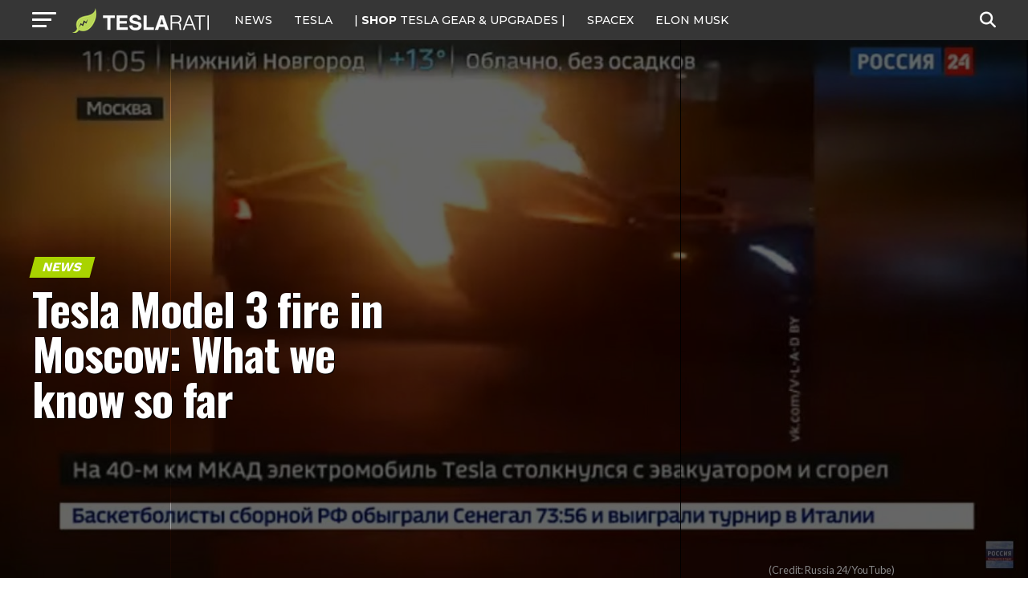

--- FILE ---
content_type: text/html; charset=utf-8
request_url: https://disqus.com/embed/comments/?base=default&f=teslarati&t_i=teslarati-111554&t_u=https%3A%2F%2Fwww.teslarati.com%2Ftesla-model-3-fire-explosion-moscow-what-we-know-so-far%2F&t_e=Tesla%20Model%203%20fire%20in%20Moscow%3A%20What%20we%20know%20so%20far&t_d=Tesla%20Model%203%20fire%20in%20Moscow%3A%20What%20we%20know%20so%20far&t_t=Tesla%20Model%203%20fire%20in%20Moscow%3A%20What%20we%20know%20so%20far&s_o=default
body_size: 14438
content:
<!DOCTYPE html>

<html lang="en" dir="ltr" class="not-supported type-">

<head>
    <title>Disqus Comments</title>

    
    <meta name="viewport" content="width=device-width, initial-scale=1, maximum-scale=1, user-scalable=no">
    <meta http-equiv="X-UA-Compatible" content="IE=edge"/>

    <style>
        .alert--warning {
            border-radius: 3px;
            padding: 10px 15px;
            margin-bottom: 10px;
            background-color: #FFE070;
            color: #A47703;
        }

        .alert--warning a,
        .alert--warning a:hover,
        .alert--warning strong {
            color: #A47703;
            font-weight: bold;
        }

        .alert--error p,
        .alert--warning p {
            margin-top: 5px;
            margin-bottom: 5px;
        }
        
        </style>
    
    <style>
        
        html, body {
            overflow-y: auto;
            height: 100%;
        }
        

        #error {
            display: none;
        }

        .clearfix:after {
            content: "";
            display: block;
            height: 0;
            clear: both;
            visibility: hidden;
        }

        
    </style>

</head>
<body>
    

    
    <div id="error" class="alert--error">
        <p>We were unable to load Disqus. If you are a moderator please see our <a href="https://docs.disqus.com/help/83/"> troubleshooting guide</a>. </p>
    </div>

    
    <script type="text/json" id="disqus-forumData">{"session":{"canModerate":false,"audienceSyncVerified":false,"canReply":true,"mustVerify":false,"recaptchaPublicKey":"6LfHFZceAAAAAIuuLSZamKv3WEAGGTgqB_E7G7f3","mustVerifyEmail":false},"forum":{"aetBannerConfirmation":null,"founder":"72211264","twitterName":"teslarati","commentsLinkOne":"1 Comment","guidelines":null,"disableDisqusBrandingOnPolls":false,"commentsLinkZero":"0 Comment","disableDisqusBranding":true,"id":"teslarati","createdAt":"2013-09-09T01:41:45.712304","category":"News","aetBannerEnabled":false,"aetBannerTitle":null,"raw_guidelines":null,"initialCommentCount":null,"votingType":2,"daysUnapproveNewUsers":2,"installCompleted":true,"moderatorBadgeText":"","commentPolicyText":null,"aetEnabled":false,"channel":null,"sort":4,"description":"\u003cp>Tesla, SpaceX, Elon Musk and Future Tech.\u003c/p>","organizationHasBadges":true,"newPolicy":true,"raw_description":"Tesla, SpaceX, Elon Musk and Future Tech.","customFont":null,"language":"en","adsReviewStatus":1,"commentsPlaceholderTextEmpty":null,"daysAlive":0,"forumCategory":{"date_added":"2016-01-28T01:54:31","id":7,"name":"News"},"linkColor":null,"colorScheme":"auto","pk":"2540442","commentsPlaceholderTextPopulated":null,"permissions":{},"commentPolicyLink":null,"aetBannerDescription":null,"favicon":{"permalink":"https://disqus.com/api/forums/favicons/teslarati.jpg","cache":"https://c.disquscdn.com/uploads/forums/254/442/favicon.png"},"name":"TESLARATI","commentsLinkMultiple":"{num} Comments","settings":{"threadRatingsEnabled":true,"adsDRNativeEnabled":false,"behindClickEnabled":false,"disable3rdPartyTrackers":true,"adsVideoEnabled":false,"adsProductVideoEnabled":false,"adsPositionBottomEnabled":false,"ssoRequired":false,"contextualAiPollsEnabled":false,"unapproveLinks":false,"adsPositionRecommendationsEnabled":false,"adsEnabled":true,"adsProductLinksThumbnailsEnabled":true,"hasCustomAvatar":true,"organicDiscoveryEnabled":false,"adsProductDisplayEnabled":false,"adsProductLinksEnabled":true,"audienceSyncEnabled":false,"threadReactionsEnabled":true,"linkAffiliationEnabled":false,"adsPositionAiPollsEnabled":false,"disableSocialShare":false,"adsPositionTopEnabled":true,"adsProductStoriesEnabled":false,"sidebarEnabled":false,"adultContent":false,"allowAnonVotes":false,"gifPickerEnabled":true,"mustVerify":true,"badgesEnabled":false,"mustVerifyEmail":true,"allowAnonPost":true,"unapproveNewUsersEnabled":false,"mediaembedEnabled":true,"aiPollsEnabled":false,"userIdentityDisabled":false,"adsPositionPollEnabled":false,"discoveryLocked":true,"validateAllPosts":false,"adsSettingsLocked":true,"isVIP":false,"adsPositionInthreadEnabled":false},"organizationId":1949661,"typeface":"auto","url":"https://www.teslarati.com/","daysThreadAlive":0,"avatar":{"small":{"permalink":"https://disqus.com/api/forums/avatars/teslarati.jpg?size=32","cache":"https://c.disquscdn.com/uploads/forums/254/442/avatar32.jpg?1378705704"},"large":{"permalink":"https://disqus.com/api/forums/avatars/teslarati.jpg?size=92","cache":"https://c.disquscdn.com/uploads/forums/254/442/avatar92.jpg?1378705704"}},"signedUrl":"https://disq.us/?url=https%3A%2F%2Fwww.teslarati.com%2F&key=mikySmfYIVad5QRKHlVr4Q"}}</script>

    <div id="postCompatContainer"><div class="comment__wrapper"><div class="comment__name clearfix"><img class="comment__avatar" src="https://c.disquscdn.com/uploads/users/4823/4683/avatar92.jpg?1548089296" width="32" height="32" /><strong><a href="">Armand Vervaeck</a></strong> &bull; 6 years ago
        </div><div class="comment__content"><p>This article is the best i have seen so far. It is discussing all elements as it always should be. Some other publication which begins with an "E", was ready to be copied by CNBC to feed the bears and the shorters. Better wait a bit and collect data like Simon did, than jumping asap to conclusions like others did.</p></div></div><div class="comment__wrapper"><div class="comment__name clearfix"><img class="comment__avatar" src="https://c.disquscdn.com/uploads/users/26545/9847/avatar92.jpg?1540782005" width="32" height="32" /><strong><a href="">Scott</a></strong> &bull; 6 years ago
        </div><div class="comment__content"><p>Simon is my favourite of the writers on multiple ev sites.  Consistently well written and well thought out articles.  There is a lot of shoddy work in this field.</p></div></div><div class="comment__wrapper"><div class="comment__name clearfix"><img class="comment__avatar" src="https://c.disquscdn.com/uploads/users/26545/9847/avatar92.jpg?1540782005" width="32" height="32" /><strong><a href="">Scott</a></strong> &bull; 6 years ago
        </div><div class="comment__content"><p>Agreed.  Very disappointed by the headlines and coverage from other ev friendly sites.  One starting with e the other with an I.</p></div></div><div class="comment__wrapper"><div class="comment__name clearfix"><img class="comment__avatar" src="https://c.disquscdn.com/uploads/users/27025/5600/avatar92.jpg?1724546299" width="32" height="32" /><strong><a href="">XSR900</a></strong> &bull; 6 years ago
        </div><div class="comment__content"><p>I make my living off the evening news,<br>Just give me something-something I can use,<br>People love it when you lose,<br>They love dirty laundry.</p><p>Don Henley</p></div></div><div class="comment__wrapper"><div class="comment__name clearfix"><img class="comment__avatar" src="https://c.disquscdn.com/uploads/users/8106/4799/avatar92.jpg?1548356768" width="32" height="32" /><strong><a href="">Rod Bowler</a></strong> &bull; 6 years ago
        </div><div class="comment__content"><p>Haha, I was going to make the same quote!</p></div></div><div class="comment__wrapper"><div class="comment__name clearfix"><img class="comment__avatar" src="https://c.disquscdn.com/uploads/users/11591/7/avatar92.jpg?1436055016" width="32" height="32" /><strong><a href="">Foolaloof</a></strong> &bull; 6 years ago
        </div><div class="comment__content"><p>Concur absolutely. <br>I am so tired of seeing other media - and yes, ones notably starting with "E" - adopting without question bald assertions as if they're fact. <br>Real facts have a way of finding their way to the surface in good time, and don't need anyone morphing speculation into damaging, repeated assumptions.</p><p>Make no mistake, my mind is open until the questions of fact are actually settled by critically analyzed evidence. Until then all possibilities remain open.</p><p>Congrats to Simon for integrity and journalistic rigour.</p></div></div><div class="comment__wrapper"><div class="comment__name clearfix"><img class="comment__avatar" src="https://c.disquscdn.com/uploads/forums/254/442/avatar92.jpg?1378705704" width="32" height="32" /><strong><a href="">Bill</a></strong> &bull; 6 years ago
        </div><div class="comment__content"><p>Without jumping to conclusions, we wouldn't have the majority of media!</p></div></div><div class="comment__wrapper"><div class="comment__name clearfix"><img class="comment__avatar" src="https://c.disquscdn.com/uploads/users/4823/4683/avatar92.jpg?1548089296" width="32" height="32" /><strong><a href="">Armand Vervaeck</a></strong> &bull; 6 years ago
        </div><div class="comment__content"><p>True, but i expect from the specialized media more "in depth" content.</p></div></div><div class="comment__wrapper"><div class="comment__name clearfix"><img class="comment__avatar" src="https://c.disquscdn.com/uploads/users/5602/3094/avatar92.jpg?1612026407" width="32" height="32" /><strong><a href="">Imperator Cydonius</a></strong> &bull; 6 years ago
        </div><div class="comment__content"><p>Igor, how many times have I told you to not leave grenades in car!?</p></div></div><div class="comment__wrapper"><div class="comment__name clearfix"><img class="comment__avatar" src="https://c.disquscdn.com/uploads/users/14789/8074/avatar92.jpg?1428836431" width="32" height="32" /><strong><a href="">Illuminati</a></strong> &bull; 6 years ago
        </div><div class="comment__content"><p>No. Not grenades, but two bottles of vodka.</p></div></div><div class="comment__wrapper"><div class="comment__name clearfix"><img class="comment__avatar" src="https://c.disquscdn.com/uploads/users/12173/2540/avatar92.jpg?1536596083" width="32" height="32" /><strong><a href="">AF_Ret_20.5</a></strong> &bull; 6 years ago
        </div><div class="comment__content"><p>What amazes me is that even after the interior fire has started to burn out, the headlights and tail-lights are still on and working.</p><p>This would suggest that the battery pack is not on fire, nor did it start the fire.</p><p>Most likely cause of fire at this point is spilled vodka and a burning cigarette; very Russian</p></div></div><div class="comment__wrapper"><div class="comment__name clearfix"><img class="comment__avatar" src="https://c.disquscdn.com/uploads/users/14242/8221/avatar92.jpg?1440622414" width="32" height="32" /><strong><a href="">Barbar</a></strong> &bull; 6 years ago
        </div><div class="comment__content"><p>The lights are fed from the 12V lead-acid battery up front.</p><p>It does look like the fire started in and was mainly confined to the passenger compartment.</p><p>Not sure if the main battery really burned at all.</p></div></div><div class="comment__wrapper"><div class="comment__name clearfix"><img class="comment__avatar" src="https://c.disquscdn.com/uploads/users/8212/21/avatar92.jpg?1765425991" width="32" height="32" /><strong><a href="">dweick✓ᵛᵉʳᶦᶠᶦᵉᵈ ᵃᶜᶜᵒᵘᶰᵗ</a></strong> &bull; 6 years ago
        </div><div class="comment__content"><p>The battery pack doesn't power the headlights or tail-lights</p></div></div><div class="comment__wrapper"><div class="comment__name clearfix"><img class="comment__avatar" src="https://c.disquscdn.com/uploads/forums/254/442/avatar92.jpg?1378705704" width="32" height="32" /><strong><a href="">Bill</a></strong> &bull; 6 years ago
        </div><div class="comment__content"><p>The head and tail lights were still on in the last video.  With all those flames going that's quite impressive!</p></div></div><div class="comment__wrapper"><div class="comment__name clearfix"><img class="comment__avatar" src="https://c.disquscdn.com/uploads/users/7937/1451/avatar92.jpg?1435870290" width="32" height="32" /><strong><a href="">rfgrinnell</a></strong> &bull; 6 years ago
        </div><div class="comment__content"><p>They were being back-lit, perhaps.</p></div></div><div class="comment__wrapper"><div class="comment__name clearfix"><img class="comment__avatar" src="https://c.disquscdn.com/uploads/users/1361/7358/avatar92.jpg?1625096485" width="32" height="32" /><strong><a href="">Groingo</a></strong> &bull; 6 years ago
        </div><div class="comment__content"><p>First rule of approaching an emergency vehicle especially with warning lights flashing is to slow down by at least 50%, this was clearly not done, the driver was clearly not paying attention.<br>Just another example of a hi performance car in the hands of an idiot.</p></div></div><div class="comment__wrapper"><div class="comment__name clearfix"><img class="comment__avatar" src="https://c.disquscdn.com/uploads/users/1817/3893/avatar92.jpg?1565639609" width="32" height="32" /><strong><a href="">dwurry</a></strong> &bull; 6 years ago
        </div><div class="comment__content"><p>This article is great!  Thank you Teslarati!</p></div></div><div class="comment__wrapper"><div class="comment__name clearfix"><img class="comment__avatar" src="https://c.disquscdn.com/uploads/users/33350/8064/avatar92.jpg?1672288275" width="32" height="32" /><strong><a href="">bernd lauert</a></strong> &bull; 6 years ago
        </div><div class="comment__content"><p>I'm a russian living in Moscow and as far as i know its common for russian tesla owners to have the car "jaibroken" like with the iphones and the software tinkered with.</p></div></div><div class="comment__wrapper"><div class="comment__name clearfix"><img class="comment__avatar" src="https://c.disquscdn.com/uploads/users/14789/8074/avatar92.jpg?1428836431" width="32" height="32" /><strong><a href="">Illuminati</a></strong> &bull; 6 years ago
        </div><div class="comment__content"><p>There are funny people on the roads in Russia...<br><code>https://www.youtube.com/watch?v=mlxdnyfkWKQ</code></p></div></div><div class="comment__wrapper"><div class="comment__name clearfix"><img class="comment__avatar" src="https://c.disquscdn.com/uploads/users/6005/479/avatar92.jpg?1692092129" width="32" height="32" /><strong><a href="">Geoff_S</a></strong> &bull; 6 years ago
        </div><div class="comment__content"><p>It did appear that 2 cars, apparently heavily impacted by collisions, continued driving?</p><p>Perhaps unless you're driving an actual inferno, don't stop, don't get out, don't get involved with Moscow police? Or is that over dramatizing things a tad Bernd?</p></div></div><div class="comment__wrapper"><div class="comment__name clearfix"><img class="comment__avatar" src="https://c.disquscdn.com/uploads/users/33350/8064/avatar92.jpg?1672288275" width="32" height="32" /><strong><a href="">bernd lauert</a></strong> &bull; 6 years ago
        </div><div class="comment__content"><p>Sadly i've only seen such funny things on video. I guess i dont drive enough, i only drive like maybe 5000 kilometers a year at best.</p></div></div><div class="comment__wrapper"><div class="comment__name clearfix"><img class="comment__avatar" src="https://c.disquscdn.com/uploads/forums/254/442/avatar92.jpg?1378705704" width="32" height="32" /><strong><a href="">cedob</a></strong> &bull; 6 years ago
        </div><div class="comment__content"><p>The Airbag theory does not make sense. If you look at the the crash and the m3 crashtest behavieur it is obvious that all airbags are released in this type of crash. So it is unlikely that there are any Airbags left that explode in the fire... :(</p></div></div><div class="comment__wrapper"><div class="comment__name clearfix"><img class="comment__avatar" src="https://c.disquscdn.com/uploads/forums/254/442/avatar92.jpg?1378705704" width="32" height="32" /><strong><a href="">SpinMax</a></strong> &bull; 6 years ago
        </div><div class="comment__content"><p>You can't compare vehicle fire statistics with the general population.  The general population of vehicles on the road are on average 12-13 years old and driven by demographic groups that are much more reckless.  If teenagers could buy Teslas for $5000, that '1 in 170 million' number would change significantly.  If elderly guy on social security could buy a Tesla, that '1 in 170 million' number would change significantly. <br>The avg Tesla driver is 45yrs old and makes 250k.</p></div></div><div class="comment__wrapper"><div class="comment__name clearfix"><img class="comment__avatar" src="https://c.disquscdn.com/uploads/users/11980/7027/avatar92.jpg?1482663575" width="32" height="32" /><strong><a href="">ilovetesla</a></strong> &bull; 6 years ago
        </div><div class="comment__content"><p>i dont know what happened but let me remind you all that Autopilot is next generation "DRIVER ASSISTANT"</p></div></div><div class="comment__wrapper"><div class="comment__name clearfix"><img class="comment__avatar" src="https://c.disquscdn.com/uploads/users/4823/4683/avatar92.jpg?1548089296" width="32" height="32" /><strong><a href="">Armand Vervaeck</a></strong> &bull; 6 years ago
        </div><div class="comment__content"><p>.... which is seeing a lot, but does not see everything ...</p></div></div><div class="comment__wrapper"><div class="comment__name clearfix"><img class="comment__avatar" src="https://c.disquscdn.com/uploads/users/11980/7027/avatar92.jpg?1482663575" width="32" height="32" /><strong><a href="">ilovetesla</a></strong> &bull; 6 years ago
        </div><div class="comment__content"><p>radar cant properly see stationary objects , which is the case here</p></div></div><div class="comment__wrapper"><div class="comment__name clearfix"><img class="comment__avatar" src="https://c.disquscdn.com/uploads/users/10414/3062/avatar92.jpg?1438279470" width="32" height="32" /><strong><a href="">KeepItReal</a></strong> &bull; 6 years ago
        </div><div class="comment__content"><p>Unlikely the Model 3 could have done anything about it. It was an actual edge case where the tow truck was off to the side but likely had a projection into the lane. The Model 3 could not move to the side due to a vehicle right next to it so it did the last thing it could, it braked but not soon enough.</p><p>If it truly was that the radar couldn't see the side object, the Model 3 would not have braked in the video.</p></div></div><div class="comment__wrapper"><div class="comment__name clearfix"><img class="comment__avatar" src="https://c.disquscdn.com/uploads/users/14242/8221/avatar92.jpg?1440622414" width="32" height="32" /><strong><a href="">Barbar</a></strong> &bull; 6 years ago
        </div><div class="comment__content"><p>Not necessarily: it could have been a belated visual-only recognition which triggered the braking, or even just the ultrasound with range of 8m.</p></div></div><div class="comment__wrapper"><div class="comment__name clearfix"><img class="comment__avatar" src="https://c.disquscdn.com/uploads/users/10414/3062/avatar92.jpg?1438279470" width="32" height="32" /><strong><a href="">KeepItReal</a></strong> &bull; 6 years ago
        </div><div class="comment__content"><p>Ultrasonics are on the sides - the braking occurred too far in front to be their doing.</p><p>No, its the radar that saw it and couldn't do anything because of a vehicle right beside the Tesla - which the ultrasonics DID see.</p><p>There will be decisions like these that AP has to make.</p></div></div><div class="comment__wrapper"><div class="comment__name clearfix"><img class="comment__avatar" src="https://c.disquscdn.com/uploads/users/14242/8221/avatar92.jpg?1440622414" width="32" height="32" /><strong><a href="">Barbar</a></strong> &bull; 6 years ago
        </div><div class="comment__content"><p>Model 3 has ultrasonics on the sides? I thought they were arrayed 6 each on the front and rear bumpers, like the Model S, whereas Model X also has some embedded in the rear doors so they won't open into obstacles?</p><p>However, I agree detection by ultrasonics is the least likely:.</p><p>But what is the reason to think it more likely the detection here was by radar rather than visual means?</p></div></div><div class="comment__wrapper"><div class="comment__name clearfix"><img class="comment__avatar" src="https://c.disquscdn.com/uploads/users/10414/3062/avatar92.jpg?1438279470" width="32" height="32" /><strong><a href="">KeepItReal</a></strong> &bull; 6 years ago
        </div><div class="comment__content"><p>The reason to think radar is because the cameras must be able to recognize the object in front of it. In the dark and simply poking out into the lane didn't give the system much to see.</p><p>No doubt the radar 'saw' it on the side for awhile but it wasn't until it grew to look like a threat that it caused the braking - but too late to stop in time.</p><p>Again, from the video it looks as though the Tesla couldn't go anywhere to the right due to traffic so instead of hitting the vehicle to the right, it absorbed the collision.</p></div></div><div class="comment__wrapper"><div class="comment__name clearfix"><img class="comment__avatar" src="https://c.disquscdn.com/uploads/users/14242/8221/avatar92.jpg?1440622414" width="32" height="32" /><strong><a href="">Barbar</a></strong> &bull; 6 years ago
        </div><div class="comment__content"><p>Had it shifted to the right within lane it may have been enough to avoid striking the truck, or maybe just lost the wing mirror: however, AP does not have this function.</p><p>PS: Do you think the M3 battery actually ignited here?</p></div></div><div class="comment__wrapper"><div class="comment__name clearfix"><img class="comment__avatar" src="https://c.disquscdn.com/uploads/users/10414/3062/avatar92.jpg?1438279470" width="32" height="32" /><strong><a href="">KeepItReal</a></strong> &bull; 6 years ago
        </div><div class="comment__content"><p>Maybe, but that is a stretch. The likely important consideration of the system was not to cause an accident while being involved in one.</p><p>AI systems have priorities. Its apparent that the AP NN has the priority of not causing an accident while it deals with one in front of it.</p><p>Again, its unknown how the tow truck was structured and whether the system could get a good bead on what it could do in those few seconds before it sideswiped the tow truck. Whether the system could have crawled over enough in the lane to avoid impact while another car was next to it is just a big unknown.</p><p>Remember this. The tow truck is legally responsible for the accident. No amount of flashing lights allows a vehicle to sit half way in another lane unless it is disabled. Not even the Russians allow for that.</p><p>But this is a rare case (just like that semi trailer event where the semi was legally responsible) that just shows that AP is what it states it is - a driver assist tool. FSD is not feature complete yet and likely won't be till sometime next year (and then it has to go through regulatory review everywhere). Until then, I enjoy APs functions but know that I am ultimately responsible for the final decisions.</p></div></div><div class="comment__wrapper"><div class="comment__name clearfix"><img class="comment__avatar" src="https://c.disquscdn.com/uploads/users/14242/8221/avatar92.jpg?1440622414" width="32" height="32" /><strong><a href="">Barbar</a></strong> &bull; 6 years ago
        </div><div class="comment__content"><p>I truly doubt on that road given the scenario that anyone else will hold the individual tow-truck driver responsible for this accident, as he parked as far to the left as possible, leaving just enough room for himself to squeeze through between it and the wall. Of course for his own safety the company/authorities should have first stationed a fire engine with Blinkenlichter or something equally solid diagonally across a few lanes before the broken-down car, as a blocker to catch any Teslas on AP with sleepy drivers ambling about, which is typically done in the US.</p><p>Unfortunately this kind of accident is all too common, such that I'm beginning to suspect a lot more Tesla drivers than one would imagine are driving around with an AP-Buddy or similar defeat device stuck in the steering while they tend to their email or whatever, like this classic example @80mph on his 4-hr daily commute:<br><code>https://www.wired.com/story/tesla-autopilot-crash-lawsuit-florida-shawn-hudson/</code></p></div></div><div class="comment__wrapper"><div class="comment__name clearfix"><img class="comment__avatar" src="https://c.disquscdn.com/uploads/users/10414/3062/avatar92.jpg?1438279470" width="32" height="32" /><strong><a href="">KeepItReal</a></strong> &bull; 6 years ago
        </div><div class="comment__content"><p>Doesn't look like it to me. Watch the video again. It could have gotten much further over. Additionally, there are cones and other paraphernalia that should have been placed in front of the disabled car to move traffic over.</p><p>Next, false. Its very UNCOMMON. But its in the nature of those wishing Tesla harm to trumpet every crash, no matter how rare. This follows a pattern that's been seen before - every fire is proclaimed, even as BEVs in general and Teslas in specific have few, every crash is announced, even as Teslas are involved in a lower number than the average and AP makes that number even smaller.</p><p>That you can't see this as it really is concerns me. Are you THAT blind?</p></div></div><div class="comment__wrapper"><div class="comment__name clearfix"><img class="comment__avatar" src="https://c.disquscdn.com/uploads/users/14242/8221/avatar92.jpg?1440622414" width="32" height="32" /><strong><a href="">Barbar</a></strong> &bull; 6 years ago
        </div><div class="comment__content"><p>Sure I can see that the shorts and oil barons' press love to crow and gloat over each Tesla mishap ... what I do not understand is why Tesla keeps supplying them quite so much ammo when there are some simple ways to greatly improve the safety of Autopilot:</p><p>1. Reduce nag time to 5 seconds globally, and<br>2. Require the direction of torque on steering to switch direction at least once every minute.</p><p>This would cost literally nothing to implement but effectively eliminate the use of AP Buddy and similar defeat devices for those deluded/reckless idiots (like Mr Hudson in the link above) who imagine that they are thereby converting their car to L3.</p><p>Nor would it inconvenience those of us who drive using AP in the recommended manner and might ultimately save Tesla a fair few millions in damages awarded, or at least a chunk of bad press each time.</p></div></div><div class="comment__wrapper"><div class="comment__name clearfix"><img class="comment__avatar" src="https://c.disquscdn.com/uploads/users/10414/3062/avatar92.jpg?1438279470" width="32" height="32" /><strong><a href="">KeepItReal</a></strong> &bull; 6 years ago
        </div><div class="comment__content"><p>A better way would have been simply to disable AP anywhere where the Tesla is not sold or serviced.</p><p>But these are extreme edge cases that Tesla must simply consider it will have to go through to get FSD as robust as possible.</p><p>In the end, Tesla will win and I think its just playing the long game. Data is all-important to it to bring FSD out first. First to that tech will be the winner in that space.</p></div></div><div class="comment__wrapper"><div class="comment__name clearfix"><img class="comment__avatar" src="https://c.disquscdn.com/uploads/users/14242/8221/avatar92.jpg?1440622414" width="32" height="32" /><strong><a href="">Barbar</a></strong> &bull; 6 years ago
        </div><div class="comment__content"><p>1. That would not work for Europeans: I don't see why I shouldn't be able to drive to Moscow or Istanbul on the motorway on AP, after paying for it and all.</p><p>2. The way Tesla is going through these edge cases, namely by repeatedly colliding with them, probably does not make FSD any more robust IMHO.</p><p>3. They are certainly playing a long game; a bit too long if you ask me.</p><p>4. First past the post is usually the winner, yes, but whether that will be Tesla to a reliable and safe L4 FSD, well I'm willing to be mightily surprised.</p></div></div><div class="comment__wrapper"><div class="comment__name clearfix"><img class="comment__avatar" src="https://c.disquscdn.com/uploads/users/10414/3062/avatar92.jpg?1438279470" width="32" height="32" /><strong><a href="">KeepItReal</a></strong> &bull; 6 years ago
        </div><div class="comment__content"><p>1) I don't see why not. In the terms for AP, it can simply state that it functions wherever Tesla can service a vehicle and wherever Tesla has OTA access.</p><p>2) Quite the opposite. It takes repeated events for the NN to learn.</p><p>3) Tesla will be a gigantic company in 10 years. But its this time that it is collecting all the information to allow it to become such. Its obvious that you don't understand how the software team collects data for FSD, which is Tesla's main focus for vehicles. A game changer, if you will.</p><p>4) Tesla will not only be the first, it will be the only solution to crack FSD for some time. It is so different than most of the other LIDAR, geo-fenced solutions it will take them a long time to adjust to compete.</p></div></div><div class="comment__wrapper"><div class="comment__name clearfix"><img class="comment__avatar" src="https://c.disquscdn.com/uploads/users/14242/8221/avatar92.jpg?1440622414" width="32" height="32" /><strong><a href="">Barbar</a></strong> &bull; 6 years ago
        </div><div class="comment__content"><p>1. Because they already sold maybe 100,000 cars over here with AP working everywhere and will have sudden legal problem if attempting to retroactively and arbitrarily cripple the system people paid for.</p><p>3. So you're saying the software team collects data for FSD by crashing into things? I think there are less expensive methods.</p><p>4. How do you see Tesla FSD solving the "collides into massive stationary obstacles" problem?</p></div></div><div class="comment__wrapper"><div class="comment__name clearfix"><img class="comment__avatar" src="https://c.disquscdn.com/uploads/users/10414/3062/avatar92.jpg?1438279470" width="32" height="32" /><strong><a href="">KeepItReal</a></strong> &bull; 6 years ago
        </div><div class="comment__content"><p>1) Tesla's terms likely state they can change parameters at will.</p><p>3) Yes, among all other events. And, no there are not. There are just some events that are so rare that they must happen in real life, not in a simulation - the bane of the Waymo method. Tesla collects information from ALL events, including crashes, in order to make the NN smarter.</p><p>4) That isn't a problem any longer. Note that not a single Model 3 has ever collided with a 'massive stationary obstacle'. The tow truck simply had a portion of it hanging out that confused the system until up close, but the NN will be trained due to these events.</p><p>Remember, the Model 3 braked prior to hitting the edge of the tow truck. It saw the stationary obstacle, even if it was off to the side. The previous issues with the Model S and X with old hardware was that it didn't see a complete object in front of it and never braked - the infamous firetruck comes to mind. That isn't what's happening in the Russia example.</p></div></div><div class="comment__wrapper"><div class="comment__name clearfix"><img class="comment__avatar" src="https://c.disquscdn.com/uploads/users/14242/8221/avatar92.jpg?1440622414" width="32" height="32" /><strong><a href="">Barbar</a></strong> &bull; 6 years ago
        </div><div class="comment__content"><p>3. If Tesla's semantic segmentation functions properly to identify the road surface as drivable space and large unknown objects upon it as non-driveable, it should always brake so as to never enter a non-driveable area in the planned path, then snap a photo for uploading and human labelling when the driver intervenes to steer around it, so it can be identified and trained for future encounters.<br>i.e. we don't have to hit things to learn not to hit them, nor does actually hitting them in any way aid/speed the training process.</p><p>4. I'm counting Jeremy Banner as having hit a fairly 'massive stationary obstacle' that carried his head and roof of his Model 3 off, and this tow truck in Moscow would also qualify, so I cannot share your analysis that this isn't a problem any longer. My feeling is that had the tow truck been parked square in the same lane as the M3, it would most likely still have hit it at the same speed as it did anyhow.</p></div></div><div class="comment__wrapper"><div class="comment__name clearfix"><img class="comment__avatar" src="https://c.disquscdn.com/uploads/users/10414/3062/avatar92.jpg?1438279470" width="32" height="32" /><strong><a href="">KeepItReal</a></strong> &bull; 6 years ago
        </div><div class="comment__content"><p>3) No doubt there is lots of data that is transmitted to Tesla for every incident and near-incident. However, having AP or even FSD does not guarantee there won't be crashes - just fewer of them. There are ABSOLUTELY going to be extreme edge cases that result in crashes that get sent to Tesla to train the NN.</p><p>4) I don't. The trailer had a HUGE open space up to head level that the radar saw through. That was an extremely rare case where the semi driver was at fault. Now, eventually, enough instances of seeing trailers side-on can train the NN so this will get mitigated over time. But remember again, the semi driver was at fault here.</p><p>Next, I disagree about Moscow also. It was an edge on hit from a protrusion of the tow truck - certainly not a normal vehicle. So we're just going to have to agree to disagree.</p><p>Finally, you assume without evidence. There has never been a situation where a Model 3 has not stopped when there was a mass in squarely in front of it. Simple fact. You're trying to bootstrap from a protrusion edge hit to a frontal hit and the facts are not on your side.</p></div></div><div class="comment__wrapper"><div class="comment__name clearfix"><img class="comment__avatar" src="https://c.disquscdn.com/uploads/users/14242/8221/avatar92.jpg?1440622414" width="32" height="32" /><strong><a href="">Barbar</a></strong> &bull; 6 years ago
        </div><div class="comment__content"><p>1. This thread provides ample food for thought:<br><code>https://twitter.com/greentheonly/status/1134489966799704065</code><br>In which Model X and Model 3 in TACC both fail to stop driving (at minimum speed) under a side-on semi-trailer in parking lot. The problem being that even though the obstacle is clearly recognised as a truck early on, the AP system still inexplicably paints the area under it as a driveable space and attempts to go there, prevented only by driver intervention on brakes at last moment.</p><p>2. This IMHO demonstrates a clear and persistent error in AP design/programming ... why would a system architect ever allow the space under another vehicle to be considered driveable?</p><p>3. It also seems likely that the same error in logic propagates into Autosteer, such that if AP were fully engaged in the same scenario it would also without qualms plan a path into that driveable space underneath the trailer, then attempt to execute it.</p><p>4. This would explain why AP did not prevent the recent decapitation of Jeremy Banner in his M3, though the details (if the official investigation ever gets to this level, which I doubt) remain to be confirmed.</p></div></div><div class="comment__wrapper"><div class="comment__name clearfix"><img class="comment__avatar" src="https://c.disquscdn.com/uploads/users/10414/3062/avatar92.jpg?1438279470" width="32" height="32" /><strong><a href="">KeepItReal</a></strong> &bull; 6 years ago
        </div><div class="comment__content"><p>1) Again, radar sees under the trailer and the NN hasn't yet been trained to recognize a trailer at side angle as something it should stop against.</p><p>Remember this. Any time that you see a trailer like this, the semi driver was legally at fault for the accident - as were both cases where Teslas hit them. You can't make a left in an uncontrolled area and stick your trailer out to oncoming traffic. The semi driver in both accidents will have to pay up.</p><p>Now, AP will get smarter as the NN learns to recognize that image as a threat but AP is not meant to death-proof you. Even FSD will not be death-proof. It simply will be orders of magnitude safer than a human driver statistically.</p><p>2) False again. AP and FSD is not 'programmed'. Its NN is trained. Know the difference. To answer your question, radar always sees a fuzzy image and reflects most strongly in the area about a car height high and wide. Reflections off of areas beyond that give too many false positives and a Tesla would be stopping on the highway for no reason.</p><p>Visual cues are the solution to this and Tesla is training the NN at this time on it. But since its such a rare edge case, there isn't a lot of data to train on. Time will improve this for sure.</p><p>3) Again, same issue as above.</p><p>4) Again, AP is not death-proof - and the semi driver is legally responsible for improperly being in that part of the highway. With AP, there will be, for quite some time, edge cases where the human must take over. Note that in both cases, the human ALSO did not see the trailer. It is likely they didn't see it because it was white and the sun was hitting it in a way that glare prevented their eyes from recognizing the threat.</p><p>You are complaining about extremely rare edge cases that a human alone wouldn't have lived through due to glare. AP, on the other hand (as well as FSD), WILL get better and see this.</p></div></div><div class="comment__wrapper"><div class="comment__name clearfix"><img class="comment__avatar" src="https://c.disquscdn.com/uploads/users/14242/8221/avatar92.jpg?1440622414" width="32" height="32" /><strong><a href="">Barbar</a></strong> &bull; 6 years ago
        </div><div class="comment__content"><p>1. So if radar sees underneath the truck and vision has not been trained to recognise it side-on, then how is it correctly labelled as 'truck' inside a bounding box?</p><p>1.1. I really don't care why the truck is in the way or if the driver gets a bill.</p><p>2. "<i>AP and FSD is not 'programmed'. Its NN is trained.</i>"<br>The NNs are trained for image recognition, what Karpathy calls SW2.0, but according to him most of Tesla's software stack is still SW1.0, i.e. programmed by hand. AFAIK this part still includes driving policy and why that policy should ever include driving under objects marked 'truck' remains a mystery:<br><code>https://www.youtube.com/watch?v=zywIvINSlaI</code></p><p>4. I don't need to note that the human did not prevent the accident in both decapitation cases, as that is both self-evident and beside the point. But while we are there it is IMO much more likely they were doing their email, watching Harry Potter on a mounted laptop, or whatever, rather than looking in the direction of travel at all.</p><p>4.1. I'm interested in an accurate understanding of how AP works, including a realistic appraisal of its weaknesses, and how it can be improved.</p></div></div><div class="comment__wrapper"><div class="comment__name clearfix"><img class="comment__avatar" src="https://c.disquscdn.com/uploads/users/10414/3062/avatar92.jpg?1438279470" width="32" height="32" /><strong><a href="">KeepItReal</a></strong> &bull; 6 years ago
        </div><div class="comment__content"><p>1) Where did you see this? And provide video.</p><p>1.1) And I don't care that AP and FSD are not death-proof. I'm a realist. No technology will ever catch every weird edge case and neither will humans. The tech only has to be substantially better than humans to be worthwhile.</p><p>2) Your first statement applies. The programming portion doesn't have to do with image recognition which is what we're talking about. What hand-coding is done is not for determining images.</p><p>4) First case maybe. Second case no. And review of video from both events show EXTREME glare off the white trailers by the sun.</p><p>4.1) Its likely way above your paygrade. I'm a programmer with a Masters in software design yet my knowledge of NNs barely scratches the surface. I've done some programming there but don't purport to deeply understand those structures. Someone like yourself would likely never get it even if it was fed to you Gerber style.</p></div></div><div class="comment__wrapper"><div class="comment__name clearfix"><img class="comment__avatar" src="https://c.disquscdn.com/uploads/users/14242/8221/avatar92.jpg?1440622414" width="32" height="32" /><strong><a href="">Barbar</a></strong> &bull; 6 years ago
        </div><div class="comment__content"><p>1. In the long Twitter thread linked above, towards the bottom it is chock full of video by Greentheonly with the perception output overlaid. You obviously never made it that far in your haste to deny and obfuscate.</p><p>2. I'm talking about the error in the hand-coded driving policy which allows the AP to drive under an identified truck, whereas you make seriously misleading assertions attempting to first deny the problem can exist (e.g. "AP and FSD is not 'programmed'") then, when shown up to be wrong, jig about in ever-smaller circles with your straw-men (e.g. pretending like I said the hand-coding is for image recognition) in a transparent effort to deflect and evade dealing honestly with the actual issue raised.</p><p>4.1. The preponderance of what you have attempted to feed me thus far has been misinformation and evasion, which has fallen flat on its face each time, so I don't see the need to quibble about paygrades.</p></div></div><div class="comment__wrapper"><div class="comment__name clearfix"><img class="comment__avatar" src="https://c.disquscdn.com/uploads/users/10414/3062/avatar92.jpg?1438279470" width="32" height="32" /><strong><a href="">KeepItReal</a></strong> &bull; 6 years ago
        </div><div class="comment__content"><p>1) What you don't understand is that naming systems have defaults. As in, when there is no other definition for an object, it defaults to the final object on the list. Thus, what you are seeing.</p><p>2) Not how it works. You're showing your ignorance here. NNs are trained, not programmed, hand-coded or otherwise.</p><p>4.1) You have an agenda, my man. And it isn't a good one. You certainly don't have the software chops to understand NNs. Hey, but spend a lot of time reading and maybe it will sink in.</p></div></div><div class="comment__wrapper"><div class="comment__name clearfix"><img class="comment__avatar" src="https://c.disquscdn.com/uploads/users/14242/8221/avatar92.jpg?1440622414" width="32" height="32" /><strong><a href="">Barbar</a></strong> &bull; 6 years ago
        </div><div class="comment__content"><p>1. What rank nonsense is this? You're suggesting that Tesla's default label for unrecognised objects is 'truck'? Ok, let's say that is true (even though it makes absolutely no sense and the last option could just as meaningfully be called "unidentified obstacle") ... what ludicrous reason can you invent to explain why the system is programmed to permit driving under the same truck, as demonstrated by Greentheonly?</p><p>2. You are confused/deflecting again. Try to handle the point made and not the straw-men you prefer. i.e. Driving policy is not handled by a NN.</p><p>3. I see through your BS, and keep showing you up on the technicalities, that is what you cannot handle, thus resort to empty bluster in a vain attempt to disguise the fact. I'm sorry you cannot just be honest about this subject and lay your emotions aside. Best of luck with your M3 in any case though.</p></div></div></div>


    <div id="fixed-content"></div>

    
        <script type="text/javascript">
          var embedv2assets = window.document.createElement('script');
          embedv2assets.src = 'https://c.disquscdn.com/embedv2/latest/embedv2.js';
          embedv2assets.async = true;

          window.document.body.appendChild(embedv2assets);
        </script>
    



    
</body>
</html>


--- FILE ---
content_type: text/html; charset=utf-8
request_url: https://www.google.com/recaptcha/api2/aframe
body_size: 269
content:
<!DOCTYPE HTML><html><head><meta http-equiv="content-type" content="text/html; charset=UTF-8"></head><body><script nonce="BKSZP83VEcfRILT8VE5atQ">/** Anti-fraud and anti-abuse applications only. See google.com/recaptcha */ try{var clients={'sodar':'https://pagead2.googlesyndication.com/pagead/sodar?'};window.addEventListener("message",function(a){try{if(a.source===window.parent){var b=JSON.parse(a.data);var c=clients[b['id']];if(c){var d=document.createElement('img');d.src=c+b['params']+'&rc='+(localStorage.getItem("rc::a")?sessionStorage.getItem("rc::b"):"");window.document.body.appendChild(d);sessionStorage.setItem("rc::e",parseInt(sessionStorage.getItem("rc::e")||0)+1);localStorage.setItem("rc::h",'1766755931054');}}}catch(b){}});window.parent.postMessage("_grecaptcha_ready", "*");}catch(b){}</script></body></html>

--- FILE ---
content_type: text/javascript;charset=UTF-8
request_url: https://jadserve.postrelease.com/t?ntv_mvi=&ntv_url=https%253A%252F%252Fwww.teslarati.com%252Ftesla-model-3-fire-explosion-moscow-what-we-know-so-far%252F
body_size: 1421
content:
(function(){PostRelease.ProcessResponse({"version":"3","responseId":12286,"placements":[{"id":1074034,"selector":"article:nth-of-type(%p%) div.in-article-ad","injectionMode":1,"infScroll":{"position":1,"interval":1},"ads":[],"tracking":{"trackingBaseUrl":"https://jadserve.postrelease.com/trk.gif?ntv_ui\u003d52de313f-a9b6-412a-86c1-94a5cc19b517\u0026ntv_fl\[base64]\u003d\u003d\u0026ntv_ht\u003dU45OaQA\u0026ntv_at\u003d","adVersionPlacement":"AAAAAAAAAAcmMQA","vcpmParams":{"minimumAreaViewable":0.5,"minimumExposedTime":1000,"checkOnFocus":true,"checkMinimumAreaViewable":false,"primaryImpressionURL":"https://jadserve.postrelease.com/trk.gif?ntv_at\u003d304\u0026ntv_ui\u003d52de313f-a9b6-412a-86c1-94a5cc19b517\u0026ntv_a\u003dAAAAAAAAAAcmMQA\u0026ntv_ht\u003dU45OaQA\u0026ntv_fl\[base64]\u003d\u003d\u0026ord\u003d-432422573","adID":0}},"type":0,"integrationType":0},{"id":1054517,"selector":"#mvp-author-box-wrap","injectionMode":2,"ads":[],"tracking":{"trackingBaseUrl":"https://jadserve.postrelease.com/trk.gif?ntv_ui\u003dd91f5241-af15-48e2-9888-b6e505ec42cf\u0026ntv_fl\[base64]\u003d\u003d\u0026ntv_ht\u003dU45OaQA\u0026ntv_at\u003d","adVersionPlacement":"AAAAAAAAAANRcQA","vcpmParams":{"minimumAreaViewable":0.5,"minimumExposedTime":1000,"checkOnFocus":true,"checkMinimumAreaViewable":false,"primaryImpressionURL":"https://jadserve.postrelease.com/trk.gif?ntv_at\u003d304\u0026ntv_ui\u003dd91f5241-af15-48e2-9888-b6e505ec42cf\u0026ntv_a\u003dAAAAAAAAAANRcQA\u0026ntv_ht\u003dU45OaQA\u0026ntv_fl\[base64]\u003d\u003d\u0026ord\u003d-772601745","adID":0}},"type":0,"integrationType":0}],"trackingCode":"\u003cscript type\u003d\"text/javascript\"\u003entv.PostRelease.trackFirstPartyCookie(\u002768dc6d5d-723b-4049-a436-0cdbc40a5de1\u0027);\u003c/script\u003e","safeIframe":false,"placementForTracking":1054517,"isWebview":false,"responseConsent":{"usPrivacyApplies":false,"gdprApplies":false,"gppApplies":false},"flags":{"useObserverViewability":true,"useMraidViewability":false}});})();